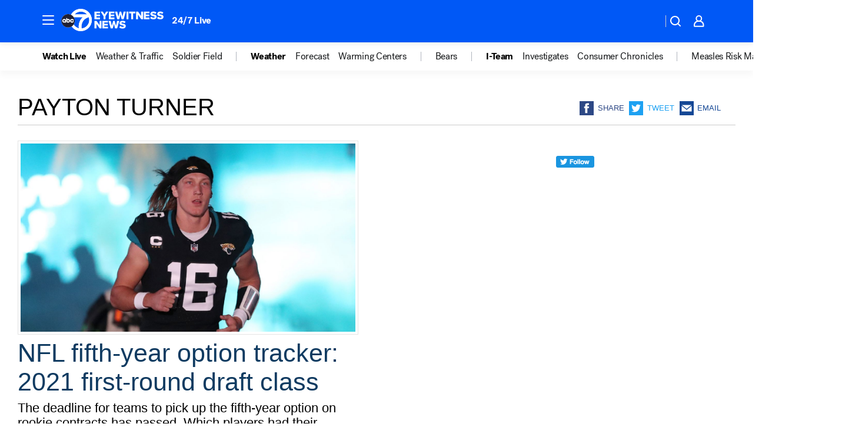

--- FILE ---
content_type: application/javascript
request_url: https://assets-cdn.abcotvs.net/abcotv/fd5da0b87250-release-01-07-2026.3/client/abcotv/1448-2aac00e4.js
body_size: 6371
content:
(self.webpackChunkdtci_abcotv=self.webpackChunkdtci_abcotv||[]).push([[1448],{73976:(e,t,a)=>{var i,s=a(74848),r=(a(96540),a(35182)),n=a(58156),o=a(46942),c=a(53131),l=c.empty,p=c.emptyObj,u=a(66290).loc,d=a(149),h=a(67928),m=a(16184),g=a(26732),f=a(58814),v=a(44679),y=a(6779),S=a(67101),x=a(4424),I=a(61981),b=v.STATIONS.KABC,w="covidvaccine";a(2647),i=r({render:function(){var e,t,a,i,r=this&&this.props,c=r&&r.state,v=r&&r.content,j=r&&r.guest,T=n(c,"app.device"),O=n(c,"request.vary.host"),E=n(c,"routing.params",{}),N=v&&v.title,k=v&&v.twitterHashtag,A=v&&v.headerImage,P=v&&v.helpfulLinks,M=v&&v.communityLinks,L=v&&v.leadStory,D=v&&v.topStories,_=v&&v.moreStories,C=v&&v.allStories,R=v&&v.offset,H=v&&v.mobileOffset,V=r&&r.station,F=E&&E.vanity,W=E&&E.pageType,G=V===b&&F===w,Y=r&&r.windowWidth,B="localish"===F?"sponsoredByLogoModule":"sponsoredByLogo",U=s.jsx(y,{type:B}),z=E&&E.place?"".concat(N," News"):N,K=r&&r.socialMeta,q=n(K,"facebook.uri"),J=s.jsx(g,{socialMeta:K,socialDisplay:"rect-blue",socialArray:["twitter"],className:"category",target:"_blank"}),Q={},X=n(c,"page.content.shell.configData")||p,Z=X.ELECTION_SIDEBAR||!1,$=(X.WIDGET_CONFIG||p)[V],ee=E._testLinkOverride;return i=(Z||ee)&&("politics"===F||"vote"===F||"election"===F||"election2024"===F||"vote2024"===F||"us-world"===F),A&&(Q={background:"url(".concat(A,") left top repeat-x #fff"),backgroundSize:"100%"}),i&&$&&(t=u(),l(t)||(e="&btnUrl=".concat(t.protocol,"://").concat(t.host,"/politics/elections/local"),a="".concat($).concat(e))),s.jsxs("main",{role:"main",className:"category",style:Q,children:[s.jsx(y,{type:"leaderboard1"}),s.jsx(h,{hashtag:k,title:z,titleAd:U}),s.jsxs("div",{className:"content main main-left",children:[s.jsx(m,{leadStory:L,className:"main-main",embedVideo:!1,host:O}),s.jsx("div",{className:"main-side",children:s.jsx("div",{className:"top-stories-group headlines-list",children:s.jsx(d,{topStories:D,showMore:!1,view:"list",hideHR:!0,host:O,className:o("top-stories","headlines-list","inner",Y<1216?"hideOnResize":"")})})}),s.jsx("div",{className:"clear"}),s.jsx(S,{topStories:_,showMore:!0,view:"grid",columns:3,hideHR:!0,className:o("content-grid","inner","more-stories",Y<1216?"hideOnResize":""),title:"More Stories",station:V,routingParams:E,moreoffset:R,host:O}),s.jsx(S,{topStories:C,showMore:!0,view:"grid",columns:3,hideHR:!0,className:o("content-grid","inner","more-stories",Y>=1216?"hideOnResize":""),title:"More Stories",station:V,routingParams:E,moreoffset:H,host:O})]}),s.jsxs("div",{className:"side side-right",children:[s.jsx(y,{type:"halfpage"}),i&&e&&s.jsx("div",{className:"recall-tracker inner",children:s.jsx("iframe",{src:a})}),s.jsx(x,{url:q,showStream:!1,border:!1,showHeader:!1}),s.jsx("section",{className:"category-social-twitter-follow",children:J}),M&&M.length?s.jsx(I,{type:"community",title:"Community Links",items:M}):null,P&&P.length?s.jsx(I,{type:"helpful",title:"Helpful Links",items:P}):null,G&&s.jsx(f,{guest:j,station:V,pageType:W,device:T,vanity:w})]})]})},displayName:"CategoryBody"}),e.exports=i},61981:(e,t,a)=>{var i=a(74848),s=(a(96540),a(46942)),r=a(55378),n=a(91194),o=a(25752);e.exports=function(e){var t=e&&e.type,a=e&&e.title,c=e&&e.items;return i.jsxs("section",{className:s("".concat(t,"-links"),"inner","related"),children:[i.jsx(n,{title:a}),i.jsx("ul",{children:r(c,(function(e,t){return i.jsx(o,{item:e,arrow:!0},t)}))})]})}},4424:(e,t,a)=>{var i,s=a(74848),r=a(53131),n=a(49542),o=(a(96540),a(35182)),c=a(91194),l=r.cbool;a(67595),i=o({displayName:"FacebookSocialLike",componentDidMount:function(){var e=this&&this.props;e&&e.url&&!r.getGlobal("FB")&&n.script("https://connect.facebook.net/en_US/sdk.js#xfbml=1&version=v2.8")},shouldComponentUpdate:function(e){var t=this&&this.props;return(e&&e.url)!==(t&&t.url)},render:function(){var e=this&&this.props,t=e&&e.url,a=e&&e.width||300,i=l(e&&e.showHeader),r=e&&!1!==e.showFaces,n=e&&!1!==e.showStream,o=e&&!1!==e.showBorder,p=null;return t&&(p=s.jsx("section",{className:"feed-facebook inner",children:s.jsxs("div",{className:"social-facebook-likebox",children:[i?s.jsx(c,{title:"Facebook"}):null,s.jsx("div",{dangerouslySetInnerHTML:{__html:'<div class="fb-like-box" data-href='.concat(t,' data-width="').concat(a,'" data-show-faces="').concat(r,'" data-header="').concat(!i,'" data-stream="').concat(n,'" data-show-border="').concat(o,'"></div>')}})]})})),p}}),e.exports=i},16184:(e,t,a)=>{var i=a(74848),s=(a(96540),a(82929)),r=a(78073),n=a(38031),o=a(58814),c=a(44679),l=c.DEVICE_TYPES,p=c.PAGE_TYPES;function u(e){var t,a=e&&e.station,s=e&&e.windowWidth,r=e&&e.isFeatured,n=e&&e.hasTwoModules,c=e&&e.guest,u=e&&e.pageType,d=e&&e.useWideInline,h=u===p.HOME;return s>640&&s<1200?t=l.MOBILE:d&&s>1200&&(t=l.DESKTOP),h&&t?i.jsx(o,{guest:c,station:a,pageType:u,device:t,isFeatured:r,hasTwoModules:n}):null}a(89399),e.exports=function(e){var t=e&&e.domain,a=e&&e.station,o=e&&e.feeds,c=e&&e.leadStory,l=e&&e.topStories,p=e&&e.windowWidth,d=e&&e.className||"main-wide main-left",h=e&&e.embedVideo,m=e&&e.videoData,g=e&&e.host,f=e&&e.isFeatured,v=e&&e.useAlternateTag,y=e&&e.apiEnv;return i.jsxs("div",{className:d,children:[i.jsx(s,{leadStory:c,station:a,domain:t,embedVideo:h,videoData:m,host:g,apiEnv:y}),i.jsx(r,{host:g,topStories:l,isFeatured:f,useAlternateTag:v}),p>640&&p<1200?i.jsx(n,{feeds:o,showSidebar:!0}):null,u(e)]})}},82929:(e,t,a)=>{var i=a(74848),s=(a(96540),a(25752)),r=a(44679).IMAGE_WIDTHS.WIDTH_660;e.exports=function(e){var t=e&&e.domain,a=e&&e.station,n=e&&e.leadStory,o=n&&o,c=e&&e.embedVideo,l=e&&e.videoData,p=e&&e.host,u=e&&e.linkCallout,d=e&&e.apiEnv,h=e&&e.envName,m=e&&e.autoplay;return n?i.jsx("section",{className:"lead-story inner",children:i.jsx(s,{autoplay:m,item:n,showImage:!0,embedVideo:c,station:a,domain:t,videoData:l,host:p,showDate:!0,isFeature:!0,lastmodifiedTimeOnly:!0,linkCallout:u,imageWidth:r,apiEnv:d,envName:h,isLeadStory:!0},o)}):null}},67928:(e,t,a)=>{var i=a(74848),s=(a(96540),a(10746));function r(e){var t=e&&e.title,a=e&&e.hashtag,r=e&&e.socialShare,n=e&&e.titleAd;return i.jsxs("section",{className:"page-header inner",children:[i.jsx("h1",{children:t}),n,r?null:i.jsx(s,{hashtag:a,className:"small-horizontal"})]})}a(39807),r.defaultProps={hideSocialShare:!1},e.exports=r},26732:(e,t,a)=>{var i,s=a(74848),r=a(58156),n=a(96540),o=a(35182),c=a(46942),l=a(55378),p=a(44679).SOCIAL_ASSET_PATHS,u=p.SOCIAL_OLD,d=p.SOCIAL_NEW;a(67387),i=o({displayName:"SocialFollow",render:function(){var e,t,a,i,o=this&&this.props,p=o&&o.socialMeta,h=o&&o.socialDisplay,m=o&&o.className,g=o&&o.subType,f=o&&o.socialArray||["facebook","twitter","instagram","email"],v=o&&o.target||"_self",y=o&&o.domain,S=o&&o.nameLong;return s.jsx(n.Fragment,{children:l(f,(function(n,o){if(n)return t=r(p,n),"email"!==n?(a=r(t,"uri"),i=S?"".concat(S," on ").concat(n):n):(a=y?"".concat(y,"newsletters"):"/newsletters",i=S?"Sign up for ".concat(S," newsletters"):"Sign up for newsletters"),"instagram"===n&&"bio"===g&&a&&(h="square"),e="instagram"!==n||"square"!==h&&"circle-white"!==h?u:d,s.jsx("a",{className:m?c(m,"".concat(m,"--").concat(n)):null,href:a,target:v,"aria-label":i,children:h&&a?s.jsx("img",{src:"".concat(e,"/").concat(n,"/").concat(h,".png"),alt:n}):null},o)}))})}}),e.exports=i},10746:(e,t,a)=>{var i=a(74848),s=(a(96540),a(66290)),r=a(98943),n=a(5556),o=a(55378),c=a(46942),l=a(53131),p=l.encURIComp,u=a(44679).SOCIAL_MEDIA,d=u.FACEBOOK,h=u.TWITTER,m=u.GOOGLE_PLUS,g=u.EMAIL,f={};function v(e,t){var a=e.className,s=e.hashtag,r=t&&t.socialMeta||{},n=e.absoluteLink||r.url||r.ogUrl,l=e.shareText,p=e.order;return r.hashtag=s,n?i.jsx("div",{className:c("social-icons",a),children:i.jsxs("ul",{className:"social",children:[l?i.jsx("li",{className:"share-text",children:l}):null,o(p,(function(t){var a=t&&f[t];return a?i.jsx("li",{className:t,children:a(e,r,n)},t):null}))]})}):null}function y(e,t){if(e){var a=s.view(),i=a&&a.open;"function"==typeof i&&(i(e,"_blank","width=550,height=420,scrollbars=no,resizable=yes"),t.preventDefault())}}function S(e){return l.cstr(r(e))}a(52957),f[d]=function(e,t,a){var s="https://www.facebook.com/sharer.php?u=".concat(p(a));return i.jsx("a",{href:s,target:"_blank",onClick:y.bind(null,s),children:i.jsx("span",{className:"text-callout",children:"Share"})})},f[h]=function(e,t,a){var s,r,n=a,o=e.twitterVia||t.twitterVia,c=e.twitterText||t.title,l=t&&((r=t.hashtag)?r.replace(/\#/g,"").split(","):null),p={url:a,text:c,via:o};return l&&(p.hashtags=l),(s=n?"https://twitter.com/intent/tweet?".concat(S(p)):void 0)?i.jsx("a",{href:s,target:"_blank",onClick:y.bind(null,s),children:i.jsx("span",{className:"text-callout",children:"Tweet"})}):null},f[g]=function(e,t,a){var s=e.twitterText||t.title,r=e.description||t.description,n="mailto:?".concat(S({subject:s,body:"".concat(r," - ").concat(a)}));return i.jsx("a",{href:n,target:"_blank",children:i.jsx("span",{className:"text-callout",children:"Email"})})},f[m]=function(e,t,a){var s="https://plus.google.com/share?url=".concat(p(a));return i.jsx("a",{href:s,target:"_blank",onClick:y.bind(null,s),children:i.jsx("span",{className:"text-callout",children:"Share"})})},v.propTypes={className:n.string,obj:n.any,shareText:n.string,twitterText:n.string,twitterVia:n.string,url:n.string},v.contextTypes={socialMeta:n.shape({title:n.string,ogUrl:n.string,origin:n.string,description:n.string})},v.defaultProps={order:[d,h,g]},v.displayName="SocialShare",e.exports=v},26890:(e,t,a)=>{var i=a(43693),s=a(74848);function r(e,t){var a=Object.keys(e);if(Object.getOwnPropertySymbols){var i=Object.getOwnPropertySymbols(e);t&&(i=i.filter((function(t){return Object.getOwnPropertyDescriptor(e,t).enumerable}))),a.push.apply(a,i)}return a}function n(e){for(var t=1;t<arguments.length;t++){var a=null!=arguments[t]?arguments[t]:{};t%2?r(Object(a),!0).forEach((function(t){i(e,t,a[t])})):Object.getOwnPropertyDescriptors?Object.defineProperties(e,Object.getOwnPropertyDescriptors(a)):r(Object(a)).forEach((function(t){Object.defineProperty(e,t,Object.getOwnPropertyDescriptor(a,t))}))}return e}a(96540);var o,c=a(5556),l=a(35182),p=a(58156),u=a(94163),d=new(a(49401)),h=a(95877).getDynamicCategory,m=a(44679),g=m.API_ENDPOINTS,f=m.API_KEYS,v=m.API_VALUES,y=m.PAGE_TYPES,S=m.LIMITS.SHOWMORE_LIMIT;e.exports=function(e){return(o={displayName:"WithInfiniteShowMore",getInitialState:function(){var e=this&&this.props,t=e&&e.topStories||{},a=t&&t.topStories||[];return{page:0,items:t,increment:a&&a.length,offset:e&&e.moreoffset||0}},render:function(){var t=this,a=t&&t.props,i=t&&t.state,r=t&&t.handleShowMore,o=i&&i.items,c=(o&&o.topStories||[]).length>=S;return s.jsx(e,n(n({},a),{},{topStories:o,handleShowMore:r,dynamicLoadMore:c,isInfinite:!0}))},handleShowMore:function(){var e=this,t=p(e,"context.apiEnv"),a=e&&e.getApiParams,i=e&&e.getNextPage,s=e&&e.parseItems,r=a(),n=r&&r.isV3,o=r&&r.endpoint,c=r&&r.params;(n?u.v3:u.v2).getData(o,c,{apiEnv:t}).then((function(t){var a=s(t);e.setState({items:a,page:i()})}))},getApiParams:function(){var e=this,t=e&&e.getNextPage,a=e&&e.props,i=e&&e.state,s=i&&i.increment,r=i&&i.offset,n=t()*s+r,o=a&&a.station,c=a&&a.routingParams,l=c&&c.pageType,p={station:o,key:"otv.web.".concat(o,".collection"),limit:s,from:n},u=function(e,t){var a,i,s;return e===y.CATEGORY?(i=(a=t&&h(t))&&t[a],s=g.LIST):e===y.VANITY?(a=f.SLUG,i=t.vanity,s=g.LIST):e===y.PHOTOS?(a=f.ID,i=v.PHOTOS,s=g.LISTBYID):e===y.NEWS?s=g.LIST:e===y.WATCH&&(a=f.ID,i=v.VIDEOS,s=g.LISTBYID),{isV3:!0,key:a,value:i,endpoint:s}}(l,c),d=u&&u.isV3,m=u&&u.key,S=u&&u.value,x=u&&u.endpoint;return p[m]=S,{isV3:d,endpoint:x,params:p}},getNextPage:function(){var e=this&&this.state;return(e&&e.page)+1},parseItems:function(e){var t=this&&this.state,a=p(t,"items.topStories",[]),i=p(e,"data.data"),s=d.parseHeadlines(i);return{topStories:a.concat(s)}}}).contextTypes={apiEnv:c.string},l(o)}},67101:(e,t,a)=>{var i=a(149),s=a(26890);e.exports=s(i)},11329:(e,t,a)=>{var i=a(53131),s=i.charAt,r=i.struc,n=i.cstr,o=i.mix,c=i.isAry,l=a(58156),p=a(37530),u=a(75866),d=a(55364),h=a(50507),m=a(44679).PAGE_TYPES,g=i.PROTO,f=(new(a(48181))).slugify;function v(){h.apply(this,arguments)}function y(e){var t=e&&e.vanity,a=e&&e.topic,i=e&&e.tag,s=e&&e.place,r=[];return t?r=[t]:a?r=["topic",a]:i?r=["tag",i]:s&&(r=["place",s]),r}v[g]={getAdsLevel:function e(t,a){var i=this.super(e)(t,a),s=this.state,r=l(s,"page.content.category.title");return"".concat(i,"/").concat(f(r),"/main")},getAdsPageType:function(e){return m.CATEGORY},getCAID:function(){var e=this.state,t=l(e,"page.content.category.title","");return"topic:".concat(f(t))},getCanonical:function(e){var t=this.state,a=l(t,"routing.params"),i=e&&e.domain,s=y(a),r="";return c(s)&&(r=s.join("/")),"".concat(i).concat(r,"/")},getCSID:function(e){var t=this.state,a=l(t,"page.content.category.title","");return"".concat(e,"_").concat(f(a),"_index")},getKvpsMap:function e(t,a){var i=this.state,s=l(i,"routing.params"),r=this.super(e)(t,a),n=y(s),p=c(n)&&n.pop()||"",u=l(i,"page.content.category.tags")||p;return o(r,{tag:u,tags:u})},getPageName:function(){var e=this.state,t=l(e,"page.content"),a=t&&t.category,i=l(e,"routing.location"),s=i&&i.path,r=n(a&&a.title);return/^\/(tag|place|topic)/.test(s)?"dynamic/"+r+"/index":r+"/index"},getDescription:function(){var e=this&&this.state,t=l(e,"app.siteConfig.name.short"),a=l(e,"page.content.category"),i=a&&a.title;return a&&a.description||"".concat(i," news stories - get the latest updates from ").concat(t,".")},getTitle:function(){var e=this&&this.state,t=!!l(e,"routing.params.place"),a=l(e,"page.content.category"),i=t?"".concat(n(a&&a.title)," News"):n(a&&a.metatitle);return r(s(i,0))+u(p(i,1),"")},getRoutingTag:y,getSocial:function e(){var t=this.state,a=this.super(e)(),i=a&&a.image,s=l(t,"page.content.category"),r=s&&s.socialImage,n=s&&s.customMetaImage;return d(a,{image:n||r||i})}},h.inherits(v,h),e.exports=v},49664:(e,t,a)=>{var i,s,r,n,o,c,l,p,u=a(5556),d=a(16570).PropTypes,h=u.string,m=u.bool,g=u.number,f=u.object,v=d.arrayOrObservableArray,y=u.oneOfType,S=u.shape;s=S({channel:h,entityType:h,eventId:h,externalId:h,gameId:h,id:h,original:h,resumeTime:g,simulcastAiringId:h,source:h,type:h}),r=S({url:h}),n=u.array,o=S({id:h,type:h,name:h,resource:h}),c=S({cerebroId:h,eventId:y([h,g]),simulcastAiringId:h,trackingId:h}),l=S({commercialReplacement:h,hasEspnId3Heartbeats:m,hasNielsenWatermarks:m,hasPassThroughAds:m,startSessionUrl:h,type:h,url:h.isRequired,variant:h}),p=S({comscore:f,heartbeats:f,nielsen:f}),i=S({apiEnv:h,authenticationTypes:v,caption:h,cues:v,description:h,domain:h,duration:g,endOfClip:m,id:y([g,h]),images:n,img:h,isClone:m,isEmbed:m,isIOS:m,isLive:m,isSyndicatable:m,language:h,m3u8:h,mrss:h,network:o,pageTitle:h,playlistId:g,references:c,seekInSeconds:g,showCaption:m,source:l,station:h,streamType:h,tag:h,title:h,tracking:p,type:h,userStarted:m,videoData:f,videoId:g}),e.exports={MediaItem:i,MediaItemNetwork:o,MediaItemImage:r,MediaItemImages:n,MediaItemIdentifier:s,MediaItemReferences:c,MediaItemSource:l,MediaItemTracking:p}},95877:e=>{e.exports={getDynamicCategory:function(e){return e.tag?"tag":e.topic?"topic":e.place?"place":null}}},28381:(e,t,a)=>{var i=a(53131),s=i.strReplace,r=i.first,n=i.emptyObj,o=a(49401),c=a(58156),l=a(55378),p=a(37530),u=a(95877).getDynamicCategory,d=a(44679),h=d.PAGE_TYPES,m=d.SHOWMORE_OFFSETS,g=m.CATEGORY,f=m.MOBILE_CATEGORY,v=d.PREDEFINED_TOPIC_HEADLINE,y=new o;function S(e){var t=e&&e.link;return{link:t&&t.url,title:e&&e.linkText}}function x(e){return l(e,S)}e.exports=function(e,t,a){var i=y.parse(e),o=c(i,"list[0]"),l=c(i,"category[0]"),d=c(i,"configuration[0]")||n,m=l&&l.items,S=m&&m[0],I=y.parseHeadlines(o),b=I&&I[0],w=p(I,1,g),j=p(I,g,19),T=w.concat(j),O=c(a,"routing.params"),E=O&&u(O),N=(O&&O.pageType)===h.VANITY?O.vanity:E&&O[E],k=S?S.headline:s(N,/\-/g," "),A=S?S.linkText||S.headline:k,P=S&&S.description,M=S&&S.photos,L=M&&M.items,D=r(L),_=c(S,"headerLarge.dynamicSource"),C=c(S,"customMetaImage.dynamicSource"),R=c(D,"dynamicSource"),H=x(S&&S.helpfulLinks),V=S&&S.communityLinks,F=c(S,"social.hashtag"),W=x(V),G=S&&S.taxonomy,Y=G&&G.tags||[],B=d.TOPIC_OVERRIDE||n;return{title:B[k]||v[k]||k,metatitle:B[A]||v[A]||A,description:P,headerImage:_,customMetaImage:C,socialImage:R,leadStory:b,twitterHashtag:F,helpfulLinks:H,communityLinks:W,topStories:{topStories:w},moreStories:{topStories:j},allStories:{topStories:T},tags:Y.length?Y.join(","):"",offset:g,mobileOffset:f}}},2647:(e,t,a)=>{"use strict";a.r(t)},67595:(e,t,a)=>{"use strict";a.r(t)},89399:(e,t,a)=>{"use strict";a.r(t)},39807:(e,t,a)=>{"use strict";a.r(t)},67387:(e,t,a)=>{"use strict";a.r(t)},52957:(e,t,a)=>{"use strict";a.r(t)}}]);